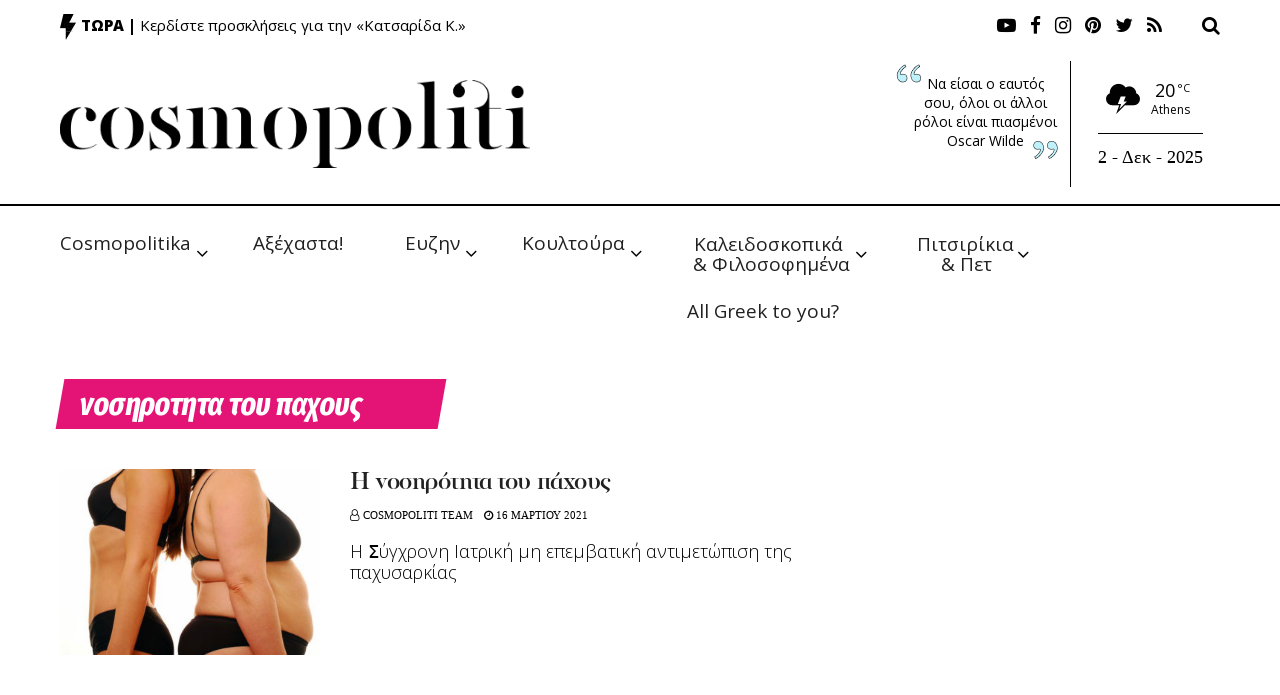

--- FILE ---
content_type: text/html; charset=utf-8
request_url: https://www.google.com/recaptcha/api2/aframe
body_size: 266
content:
<!DOCTYPE HTML><html><head><meta http-equiv="content-type" content="text/html; charset=UTF-8"></head><body><script nonce="mdbUKlAuvg1kEefJQ0aYIA">/** Anti-fraud and anti-abuse applications only. See google.com/recaptcha */ try{var clients={'sodar':'https://pagead2.googlesyndication.com/pagead/sodar?'};window.addEventListener("message",function(a){try{if(a.source===window.parent){var b=JSON.parse(a.data);var c=clients[b['id']];if(c){var d=document.createElement('img');d.src=c+b['params']+'&rc='+(localStorage.getItem("rc::a")?sessionStorage.getItem("rc::b"):"");window.document.body.appendChild(d);sessionStorage.setItem("rc::e",parseInt(sessionStorage.getItem("rc::e")||0)+1);localStorage.setItem("rc::h",'1764696276323');}}}catch(b){}});window.parent.postMessage("_grecaptcha_ready", "*");}catch(b){}</script></body></html>

--- FILE ---
content_type: text/css
request_url: https://cosmopoliti.com/wp-content/themes/jnews-child/assets/css/style.css?ver=393a49a983354992c9514bf4162f47d0
body_size: 3196
content:
/*HEADER START*/

.jeg_bottombar .jeg_menu > li:first-child > a {
	padding-left: 0;
}

/*---Top Bar---*/
.jeg_topbar.jeg_container {
	margin-top: 10px;
	margin-bottom: 40px;
}

.jeg_topbar .jeg_nav_item.socials_widget.nobg {
	margin-right: 40px;
}

.jeg_bottombar .jeg_menu > li > a {
	font-family: 'Open Sans';
	font-size: 19px;
	font-weight: normal;
	font-style: normal;
	text-transform: unset;
	line-height: 75px;
}

.jeg_topbar .jeg_nav_item.socials_widget.nobg a .fa {
	font-size: 19px;
}

.jeg_topbar .jeg_nav_right .jeg_nav_item.jeg_search_wrapper.search_icon a .fa {
	font-size: 19px;
}
/*---Top Bar---*/

/*Mid Bar*/
.jeg_midbar .jeg_nav_center {
	flex-grow: 4;
}

.jeg_midbar .jeg_nav_center .item_wrap {
	justify-content: flex-end;
}

.jeg_midbar .jeg_nav_right .jnews_header_topbar_weather {
	padding: 0 !important;
	margin: auto;
}

.jeg_midbar .quote-header {
	flex-direction: row;
	display: flex;
	position: relative;
	margin-right: 10px;
}

.jeg_midbar .quote-header p {
	max-width: 150px;
	text-align: center;
}

.jeg_midbar .quote-header:after {
	content: url('../img/quote-right.png');
	position: absolute;
	bottom: 0;
	right: 0;
}

.jeg_midbar .quote-header:before {
	content: url('../img/quote-left.png');
	position: absolute;
	top: -20px;
	left: -15px;
}

/*Mid Bar*/


/*---Bottom Bar---*/
.jeg_bottombar.jeg_navbar {
	border-bottom: unset;
	border-top: 2px solid black;
	max-width: 1480px;
	margin-top: 40px;
}

.jeg_bottombar.jeg_navbar .jeg_menu > li {
	margin-right: 30px;
}

.jeg_bottombar.jeg_navbar .jeg_menu > li:last-child {
	margin-right: 0;
}

.jeg_bottombar.jeg_navbar .jeg_menu > li:last-child a {
	padding-right: 0;
}

.jeg_bottombar.jeg_navbar .jeg_menu > li:first-child a:before {
	left: -25px;
}

.jeg_bottombar.jeg_navbar .jeg_menu > li a:before {
	height: 10px;
}

.jeg_navbar li.menu-item .sub-menu .jeg_subcat_item li a {
	font-family: 'Open Sans';
	font-weight: 300;
	font-size: 15px;
	padding-right: 5px;
}

/*CHANGE*/
#menu-item-294778 > a {
	max-width: 200px;
	white-space: break-spaces;
	line-height: 20px;
	padding-top: 28px;
}

#menu-item-294780 > a {
	max-width: 130px;
	white-space: break-spaces;
	line-height: 20px;
	padding-top: 28px;
}

.jeg_bottombar .jeg_menu > li.menu-item > a:after {
	position: absolute;
	top: 50%;
	color: black;
}

/*CHANGE*/
#menu-item-294778 > a:after {
	top: calc( 50% + 5px);
}

#menu-item-294780 > a:after {
	top: calc( 50% + 5px);
	right: 5px;
}
/*---Bottom Bar---*/


/*HEADER END*/


/*HOMEPAGE START*/

.home .entry-header,
.home .jeg_breadcrumbs.jeg_breadcrumb_container {
	display: none;
}

.home .jeg_content {
	padding-bottom: 0;
}

.home .jeg_content .entry-content  {
	margin-bottom: 0;
}


/*Second Section*/

.home #second-section .elementor-column-wrap {
	padding-right: 0;
}

.home #daily-heading {
	margin-bottom: 15px;
}

.home #daily-section article .jeg_post_title {
	margin-bottom: 7px;
	margin-top: 5px;
}

.home #daily-section article .jeg_meta_date {
	text-transform: uppercase;
}

.home #daily-section article .jeg_meta_comment a {
	font-weight: normal;
}

.home #daily-section article .jeg_post_excerpt {
	margin-top: 7px;
}

.home #daily-section article .jeg_post_excerpt p {
	font-family: Open Sans;
	font-style: normal;
	font-weight: 300;
	font-size: 18px;
	line-height: 21px;
	color: black;
}


/*Eyzin */

.home #eyzin-img img {
	width: 135px;
	height: 45px;
}

.home #eyzin-img div {
	display: inline-block;
}

.home #eyzin-categories {
	width: calc(65% - 10px);
	position: relative;
	border-bottom: 1px solid black;
	margin-bottom: 40px;
}

.home #eyzin-categories .elementor-widget-container {
	position: absolute;
	bottom: 7px;
	right: 0;
}

.home #eyzin-section .jeg_post_title {
	font-family: 'pf-regal-pro';
	font-size: 21px;
	font-weight: 300;
	line-height: 22px;
	margin-top: 5px;
}

.home #eyzin-section .jeg_post_meta {
	font-family: 'GFS Didot';
	font-size: 11px;
	color: black;
}

.home #eyzin-section .jeg_post_meta i {
	color: black;
}

.home #eyzin-section .jeg_meta_comment a {
	font-weight: normal;
}

.home #eyzin-section .jeg_meta_author,
.home #eyzin-section .jeg_post_excerpt {
	display: none;
}

.home #eyzin-section {
	border-bottom: 1px solid black;
}

.home #eyzin-section article:not(:last-child) {
	margin-bottom: 20px;
}

.home #eyzin-section .jeg_block_heading::after {
	width: 100%;
	height: 1px;
	top: 2px;
}

.home #eyzin-section .jeg_subcat ul {
	padding-left: 0;
}

.home #eyzin-section .jeg_subcat ul li a {
	font-size: 16px;
	color: #000;
	font-weight: 300;
}

.home #eyzin-section .jeg_subcat ul.jeg_subcat_list li:first-child a {
	display: none;
}

.home #eyzin-section .jeg_subcat ul.jeg_subcat_list li:not(:first-child):not(:last-child) a {
	padding-right: 0;
}

.home #eyzin-section .jeg_subcat ul.jeg_subcat_list li:not(:first-child):not(:last-child) a::after {
	content: "|";
	padding-left: 7px;
	display: inline-block;
}

.home #eyzin-section .jeg_subcat ul.okayNav__nav--invisible li {
	list-style: none;
}

.home #eyzin-section .jeg_subcat_list .current {
	text-decoration: underline;
}

/*Author Columns*/
.home .authors-section {
	margin-bottom: 15px;
}

#mouratidis-column {
	border-right: 1px solid black;
}

#mouratidis-column h2 {
	font-family: 'pf-regal-pro';
	font-weight: 300;
}

#blacksheep-column h2 {
	font-family: 'pf-regal-pro';
	font-weight: 300;
}

#pavrinyxta-column {
	border-top: 1px solid black;
	padding-top: 15px;
}

#pavrinyxta-column .elementor-column-wrap {
	padding: 0;
}


/*Videos Module*/
.home #video-module {
	margin-bottom: 0;
}

.home #video-module .jeg_video_playlist {
	margin-bottom: 0;
}

.home #video-module .jeg_video_playlist_current {
	background-color: black;
	padding: 5px 9.5px;
	height: 62px;
}

.home #video-module .jeg_video_playlist_current:before {
	content: "ΠΑΙΖΕΙ ΤΩΡΑ";
	font-family: "Fira Sans Extra Condensed", Sans-serif;
	font-style: italic;
	font-weight: bold;
	font-size: 16px;
	line-height: 15px;
	color: white;
	display: block;
	margin-bottom: 5px;
}

.home #video-module .jeg_video_playlist_play,
.home #video-module .jeg_video_playlist_play_icon {
	display: none;
}

.home #video-module .jeg_video_playlist_current_info h2 {
	font-family: 'Open Sans';
	font-weight: normal;
	font-size: 12px;
	line-height: 14px;
	text-overflow: unset;
	white-space: unset;
}

.home #video-module .jeg_video_playlist_list_inner_wrapper .jeg_video_playlist_item {
	background-color: unset;
	border-bottom: unset;
	padding-right: 5px;
	padding-left: 32px;
}

.home #video-module .jeg_video_playlist_list_inner_wrapper .jeg_video_playlist_item .jeg_video_playlist_thumbnail:before {
	color: black;
	font-size: 15px;
	left: -22px;
}

.home #video-module .jeg_video_playlist_list_inner_wrapper .jeg_video_playlist_item .jeg_video_playlist_thumbnail .thumbnail-container {
	/*margin-left: 10px;*/
}

.home #video-module .jeg_video_playlist_list_inner_wrapper .jeg_video_playlist_item .jeg_video_playlist_thumbnail img {
	border: unset;
}

.home #video-module .jeg_video_playlist_list_inner_wrapper .jeg_video_playlist_item .jeg_video_playlist_description {
	padding: 0 0 0 5px;
}

.home #video-module .jeg_video_playlist_list_inner_wrapper .jeg_video_playlist_item .jeg_video_playlist_title {
	font-family: Open Sans;
	font-size: 14px;
	line-height: 12px;
}

.home #video-module .jeg_video_playlist_list_inner_wrapper .jeg_video_playlist_item .jeg_video_playlist_category {
	font-family: Open Sans;
	font-style: normal;
	font-weight: normal;
	font-size: 10px;
	line-height: 10px;
	color: #5C5C5C;
}


/*TAG CLOUD*/
.home .tagcloud {
	margin-top: 10px;
}

.home .tagcloud a {
	font-family: 'Open Sans';
	color: black;
	font-weight: 300;
}

.home #tags-section .elementor-widget-container > h5 {
	display: none;
}

.home .elementor-widget-wp-widget-tag_cloud .elementor-widget-container > h5 {
	font-family: 'Fira Sans Extra Condensed';
	font-style: italic;
	font-weight: bold;
	font-size: 26px;
	line-height: 37px;
	display: inline-block;
}


.home #ig-widget .instagram-pics {
	padding-left: 0;
}

/*Ads*/

.home #first-wide-ad .jeg_ad {
	margin-bottom: 0;
}

.home #first-wide-ad .elementor-column-wrap {
	padding-top: 0;
	padding-bottom: 0;
}

/*HOMEPAGE END*/

/*FOOTER START*/

#footer #footer-left-col {
	margin-top: 20px;
}

#footer-menu {
	margin-bottom: 40px;
}

#footer-menu ul li {
	display: inline-block;
}

#footer-menu ul li a {
	color: white;
	margin-right: 15px;
	font-family: 'Open Sans';
	font-style: normal;
	font-weight: normal;
	font-size: 12px;
	line-height: 15px;
}

#footer-menu ul li a:focus,
#footer-menu ul li a:hover,
#footer-menu ul li a:active {
	text-decoration: underline;
}

#footer .copyrights {
	font-family: 'Open Sans';
	font-style: normal;
	font-weight: normal;
	font-size: 10px;
	line-height: 14px;
	color: #FFFFFF;
	display: inline-block;
}

#footer .copyrights a {
	color: white;
}

#footer .copyrights a:focus,
#footer .copyrights a:hover,
#footer .copyrights a:active {
	text-decoration: underline;
}

.footer-bottom-menu {
	display: inline-block;
	float: right;
}

.footer-bottom-menu ul li {
	display: inline-block;
	font-family: 'Open Sans';
	font-style: normal;
	font-weight: normal;
	font-size: 10px;
	line-height: 14px;
	color: #FFFFFF;
	border-right: 1px solid white;
	padding-right: 5px;
	margin-right: 5px;
}

.footer-bottom-menu ul li:last-child {
	border-right: unset;
}

.footer-bottom-menu ul li a {
	font-family: 'Open Sans';
	font-style: normal;
	font-weight: normal;
	font-size: 10px;
	line-height: 14px;
	color: #FFFFFF;
}

.footer-bottom-menu ul li:first-child a {
	margin-left: 5px;
}

/*FOOTER END*/


/*CATEGORY START*/


@media screen and (max-width: 480px) {
	.archive.category .jeg_posts article .jeg_thumb {
		width: 37%;
	}

	.archive.category .jeg_posts article h3 a {
		display: block;
		font-weight: 500;
		font-size: 19px;
		line-height: 20px;
		color: #000;
	}

	.archive.category .jeg_posts article .jeg_post_meta {
		font-family: "GFS Didot";
		font-size: 11px;
		line-height: 14px;
		color: #a0a0a0;
	}

	.archive.category .jeg_posts article .jeg_post_meta * {
		color: #a0a0a0 !important;
	}

	
}
/*CATEGORY END*/


/*SINGLE POST START*/
.single-post .post-wrap .jeg_breadcrumbs span a {
	font-family: 'Open Sans';
	font-style: normal;
	font-weight: 300;
	font-size: 11px;
	line-height: 16px;
	letter-spacing: 0.02em;
	text-transform: uppercase;
	color: black !important;
}

.single-post .post-wrap .jeg_breadcrumbs i {
	vertical-align: text-bottom;
}

.single-post .post-wrap .jeg_breadcrumbs i:before {
	font-size: 16px;
	color: black;
}

.single-post .post-wrap .entry-header .jeg_post_title {
	font-family: 'pf-regal-pro';
	font-style: normal;
	font-weight: 500;
	font-size: 44px;
	line-height: 45px;
	letter-spacing: 0.02em;
}

.single-post #custom_html-2 {
	margin-bottom: 0;
}
/*SINGLE POST END*/


/*GENERIC START*/
#third-section .share-count,
.single-post #jnews_popular-3 .share-count {
	display: none !important;
}

.jeg_stickybar .jeg_nav_row .sticky-logo img {
	width: 25px;
}

#third-section .elementor-element-6269f43f .elementor-widget-wrap {
	align-content: flex-end;
	align-items: flex-end;
	flex-direction: column;
}

#third-section .elementor-element-6269f43f .elementor-widget-wrap > div:not(:first-child) {
	width: 75px;
}

#third-section .elementor-element-6269f43f .elementor-widget-wrap > div:first-child {
	padding-top: 4px;
}

#third-section .elementor-element-6269f43f #facebook-social {
	display: block;
}

#third-section .elementor-element-6269f43f #facebook-social-counter {
	display: block;
}

#third-section .elementor-element-6269f43f #facebook-social a {
	padding: 3px 0 0;
}

@media screen and (max-width: 1024px) {
	#third-section .elementor-element-6269f43f .elementor-widget-wrap > div:first-child {
		text-align: right;
	}
}


/*ERROR PAGE*/
.jeg_404_content.row .jeg_archive_title {
	margin: 25px 0 !important;
}

.jnews_404_content_wrapper .jeg_post_title a {
	font-size: 20px;
	line-height: 22px;
	display: block;
}

.jnews_404_content_wrapper .jeg_post_meta {
	font-size: 12px;
}

.jnews_404_content_wrapper .jeg_post_excerpt p {
	font-size: 14px;
	line-height: 16px;
}

@media screen and (max-width: 768px) {
	#third-section .elementor-element-b927fd2 {
		width: 70%;
	}

	#third-section .elementor-element-6269f43f {
		width: 25%;
		margin-left: 5%;
	}

	#eyzin h3.jeg_post_title a,
	#section-8 h3.jeg_post_title a,
	#custom-right-col h3.jeg_post_title a,
	#politi-section .jeg_postsmall h3.jeg_post_title a,
	#interview-section .jeg_postsmall h3.jeg_post_title a,
	#cosmosalonika-section .jeg_postsmall h3.jeg_post_title a,
	#like-yesterday-section .jeg_posts_wrap h3.jeg_post_title a,
	#third-section ul.popularpost_list li:not(:first-child) h3.jeg_post_title a {
		font-size: 19px !important;
	}

	/*Video module*/
	.home #video-module .jeg_video_playlist_current_info h2 {
		font-size: 16px;
		line-height: 16px;
	}

	/*Related posts*/
	.single-post .jnews_inline_related_post article .jeg_postblock_content .jeg_post_title a {
		font-size: 17px;
		line-height: 17px;
	}

	.elementor-element-1d77809b > .elementor-container > .elementor-row > .elementor-column > .elementor-column-wrap > .elementor-widget-wrap > .elementor-element:nth-of-type(2) .jeg_postsmall .jeg_postblock_content,
	.elementor-element-6824f017 > .elementor-container > .elementor-row > .elementor-column > .elementor-column-wrap > .elementor-widget-wrap > .elementor-element:nth-of-type(2) .jeg_postsmall .jeg_postblock_content {
		width: 100%;
		margin: 0;
		padding: 0;
	}

	.elementor-element-1d77809b > .elementor-container > .elementor-row > .elementor-column > .elementor-column-wrap > .elementor-widget-wrap > .elementor-element:nth-of-type(2) .jeg_postsmall .jeg_thumb,
	.elementor-element-6824f017 > .elementor-container > .elementor-row > .elementor-column > .elementor-column-wrap > .elementor-widget-wrap > .elementor-element:nth-of-type(2) .jeg_postsmall .jeg_thumb {
		display: none;
	}

	.elementor-element-1d77809b > .elementor-container > .elementor-row > .elementor-column > .elementor-column-wrap > .elementor-widget-wrap > .elementor-element:nth-of-type(2) .jeg_posts > article .jeg_post_title a,
	.elementor-element-6824f017 > .elementor-container > .elementor-row > .elementor-column > .elementor-column-wrap > .elementor-widget-wrap > .elementor-element:nth-of-type(2) .jeg_posts > article .jeg_post_title a {
		font-size: 17px;
		line-height: 17px;
	}

	.elementor-element-1d77809b > .elementor-container > .elementor-row > .elementor-column > .elementor-column-wrap > .elementor-widget-wrap > .elementor-element:nth-of-type(2) .jeg_posts > article,
	.elementor-element-6824f017 > .elementor-container > .elementor-row > .elementor-column > .elementor-column-wrap > .elementor-widget-wrap > .elementor-element:nth-of-type(2) .jeg_posts > article {
		min-height: 260px;
	}
}

@media screen and (min-width: 768px) and (max-width: 768px) {
	#facebook-social a {
		padding: 0;
	}
}


@media screen and (min-width: 580px) and (max-width: 768px) {
	.single-post .jnews_inline_related_post_wrapper article .jeg_thumb {
		width: 180px;
	}

	.single-post .jnews_inline_related_post_wrapper article .jeg_postblock_content {
		margin-left: 190px;
	}

	.single-post .jnews_inline_related_post_wrapper article .jeg_postblock_content .jeg_post_title a {
		font-size: 20px;
		line-height: 17px;
	}

	.single-post .jnews_inline_related_post_wrapper article .jeg_postblock_content .jeg_post_meta .jeg_meta_date a {
		font-size: 12px;
		line-height: 20px;
	}

	.single-post .jnews_inline_related_post_wrapper article .jeg_postblock_content .jeg_post_excerpt a {
		font-size: 13px;
		line-height: 14px;
	}


}

@media screen and (max-width: 991px) {
	.home .elementor-element-6269f43f .elementor-widget-heading {
		display: none;
	}

	.home .elementor-element-6269f43f .elementor-widget-wrap {
		margin-top: 49px;
	}

	.home .elementor-element-351ba15e .elementor-element-6d01b8d0 .elementor-row .elementor-column .elementor-widget-wrap .jeg_postsmall article .jeg_thumb {
		display: none;
	}

	.home .elementor-element-351ba15e .elementor-element-6d01b8d0 .elementor-row .elementor-column .elementor-widget-wrap .jeg_postsmall article .jeg_postblock_content {
		margin-left: 0;
		padding-left: 0;
	}

	.home .elementor-element-351ba15e .elementor-element-6d01b8d0 .elementor-row .elementor-column .elementor-widget-wrap .cat-section-heading .elementor-heading-title {
		font-size: 13px;
	}
}

@media screen and (min-width: 768px) and (max-width: 1024px) {
	.single .jnews_inline_related_post_wrapper .jeg_thumb {
		width: 180px !important;
	}

	.single .jnews_inline_related_post_wrapper .jeg_postblock_content {
		margin-left: 190px !important;
	}

	.single .jnews_inline_related_post_wrapper .jeg_postblock_content h3 a {
		font-size: 20px;
	}

	.single .jnews_inline_related_post_wrapper .jeg_postblock_content .jeg_post_meta a {
		font-size: 13px;
	}
}

@media screen and (min-width: 1024px) and (max-width: 1200px) {
	.jeg_bottombar .jeg_menu > li > a {
		font-size: 15px;
	}

	.jeg_bottombar.jeg_navbar .jeg_menu > li:not(:last-child) {
		margin-right: 12px;
	}

	.jeg_header_sticky .jeg_main_menu > li > a {
		font-size: 11px;
		padding: 0 13px;
	}

	.elementor-element-68b5277d .elementor-column-wrap {
		margin: 0px 0px 0px 5px;
		padding-top: 16px;
	}

	.elementor-7181 .elementor-element.elementor-element-68b5277d > .elementor-element-populated {
		margin: 0 0 0 12px !important;
	}
}

/*GENERIC END*/

--- FILE ---
content_type: text/css
request_url: https://cosmopoliti.com/wp-content/uploads/elementor/css/post-294807.css?ver=1721828253
body_size: 180
content:
.elementor-294807 .elementor-element.elementor-element-377be42a > .elementor-background-overlay{background-color:#000000;opacity:1;}.elementor-294807 .elementor-element.elementor-element-792382d8{text-align:center;}.elementor-294807 .elementor-element.elementor-element-792382d8 .elementor-heading-title{color:#FFFFFF;font-family:"Fira Sans Extra Condensed", Sans-serif;font-size:32px;font-style:italic;}.elementor-294807 .elementor-element.elementor-element-792382d8 > .elementor-widget-container{margin:0px 0px 0px 0px;padding:0px 0px 0px 0px;}.elementor-294807 .elementor-element.elementor-element-2f946a4c > .elementor-widget-container{margin:0px 0px 0px 0px;padding:0px 0px 0px 0px;}@media(min-width:768px){.elementor-294807 .elementor-element.elementor-element-4e93d907{width:66%;}.elementor-294807 .elementor-element.elementor-element-3643ac8{width:34%;}}